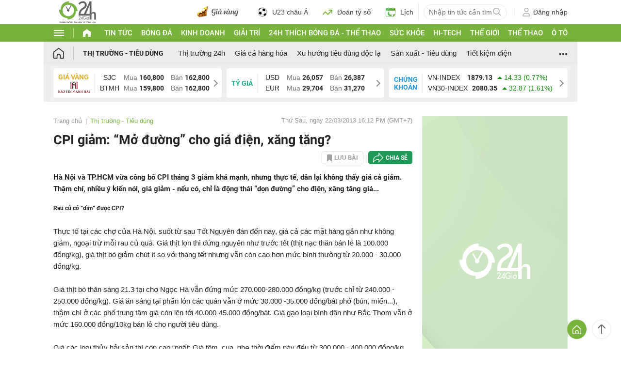

--- FILE ---
content_type: application/javascript; charset=utf-8
request_url: https://fundingchoicesmessages.google.com/f/AGSKWxWdR2kXIFipHKHRwXjb6ff5p1-b9kT8dg47Wvb8FqOxjNK6aYBAmiqn4MOtNTk4T2NesoqN7Vy1K-cSKUWBMiO95oHlvq_fS7DRI5noN9KvovMkvah9m5zvSqqo9_G5ceYxCnZQWl5p6aYTcC8LtSqzmTQfRgXLvfg8UJORPa5w_C6jD11-y8TuZTBX/_/admatik./adsign./adcontents_/adbg.jpg&act=ads_
body_size: -1291
content:
window['262fae02-fc19-47df-a27c-47a7fbaf5ef0'] = true;